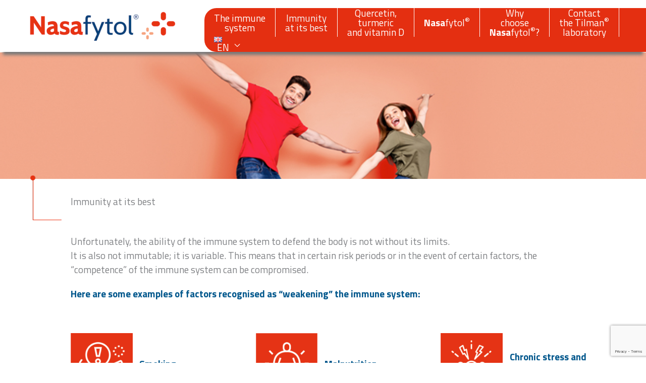

--- FILE ---
content_type: text/html; charset=utf-8
request_url: https://www.google.com/recaptcha/api2/anchor?ar=1&k=6LfNbEgiAAAAAPSbEPnqfvXZ9Of6ecLyjAFMZ3LN&co=aHR0cHM6Ly9uYXNhZnl0b2wuYmU6NDQz&hl=en&v=PoyoqOPhxBO7pBk68S4YbpHZ&size=invisible&anchor-ms=20000&execute-ms=30000&cb=u3imy0lkzzbp
body_size: 48639
content:
<!DOCTYPE HTML><html dir="ltr" lang="en"><head><meta http-equiv="Content-Type" content="text/html; charset=UTF-8">
<meta http-equiv="X-UA-Compatible" content="IE=edge">
<title>reCAPTCHA</title>
<style type="text/css">
/* cyrillic-ext */
@font-face {
  font-family: 'Roboto';
  font-style: normal;
  font-weight: 400;
  font-stretch: 100%;
  src: url(//fonts.gstatic.com/s/roboto/v48/KFO7CnqEu92Fr1ME7kSn66aGLdTylUAMa3GUBHMdazTgWw.woff2) format('woff2');
  unicode-range: U+0460-052F, U+1C80-1C8A, U+20B4, U+2DE0-2DFF, U+A640-A69F, U+FE2E-FE2F;
}
/* cyrillic */
@font-face {
  font-family: 'Roboto';
  font-style: normal;
  font-weight: 400;
  font-stretch: 100%;
  src: url(//fonts.gstatic.com/s/roboto/v48/KFO7CnqEu92Fr1ME7kSn66aGLdTylUAMa3iUBHMdazTgWw.woff2) format('woff2');
  unicode-range: U+0301, U+0400-045F, U+0490-0491, U+04B0-04B1, U+2116;
}
/* greek-ext */
@font-face {
  font-family: 'Roboto';
  font-style: normal;
  font-weight: 400;
  font-stretch: 100%;
  src: url(//fonts.gstatic.com/s/roboto/v48/KFO7CnqEu92Fr1ME7kSn66aGLdTylUAMa3CUBHMdazTgWw.woff2) format('woff2');
  unicode-range: U+1F00-1FFF;
}
/* greek */
@font-face {
  font-family: 'Roboto';
  font-style: normal;
  font-weight: 400;
  font-stretch: 100%;
  src: url(//fonts.gstatic.com/s/roboto/v48/KFO7CnqEu92Fr1ME7kSn66aGLdTylUAMa3-UBHMdazTgWw.woff2) format('woff2');
  unicode-range: U+0370-0377, U+037A-037F, U+0384-038A, U+038C, U+038E-03A1, U+03A3-03FF;
}
/* math */
@font-face {
  font-family: 'Roboto';
  font-style: normal;
  font-weight: 400;
  font-stretch: 100%;
  src: url(//fonts.gstatic.com/s/roboto/v48/KFO7CnqEu92Fr1ME7kSn66aGLdTylUAMawCUBHMdazTgWw.woff2) format('woff2');
  unicode-range: U+0302-0303, U+0305, U+0307-0308, U+0310, U+0312, U+0315, U+031A, U+0326-0327, U+032C, U+032F-0330, U+0332-0333, U+0338, U+033A, U+0346, U+034D, U+0391-03A1, U+03A3-03A9, U+03B1-03C9, U+03D1, U+03D5-03D6, U+03F0-03F1, U+03F4-03F5, U+2016-2017, U+2034-2038, U+203C, U+2040, U+2043, U+2047, U+2050, U+2057, U+205F, U+2070-2071, U+2074-208E, U+2090-209C, U+20D0-20DC, U+20E1, U+20E5-20EF, U+2100-2112, U+2114-2115, U+2117-2121, U+2123-214F, U+2190, U+2192, U+2194-21AE, U+21B0-21E5, U+21F1-21F2, U+21F4-2211, U+2213-2214, U+2216-22FF, U+2308-230B, U+2310, U+2319, U+231C-2321, U+2336-237A, U+237C, U+2395, U+239B-23B7, U+23D0, U+23DC-23E1, U+2474-2475, U+25AF, U+25B3, U+25B7, U+25BD, U+25C1, U+25CA, U+25CC, U+25FB, U+266D-266F, U+27C0-27FF, U+2900-2AFF, U+2B0E-2B11, U+2B30-2B4C, U+2BFE, U+3030, U+FF5B, U+FF5D, U+1D400-1D7FF, U+1EE00-1EEFF;
}
/* symbols */
@font-face {
  font-family: 'Roboto';
  font-style: normal;
  font-weight: 400;
  font-stretch: 100%;
  src: url(//fonts.gstatic.com/s/roboto/v48/KFO7CnqEu92Fr1ME7kSn66aGLdTylUAMaxKUBHMdazTgWw.woff2) format('woff2');
  unicode-range: U+0001-000C, U+000E-001F, U+007F-009F, U+20DD-20E0, U+20E2-20E4, U+2150-218F, U+2190, U+2192, U+2194-2199, U+21AF, U+21E6-21F0, U+21F3, U+2218-2219, U+2299, U+22C4-22C6, U+2300-243F, U+2440-244A, U+2460-24FF, U+25A0-27BF, U+2800-28FF, U+2921-2922, U+2981, U+29BF, U+29EB, U+2B00-2BFF, U+4DC0-4DFF, U+FFF9-FFFB, U+10140-1018E, U+10190-1019C, U+101A0, U+101D0-101FD, U+102E0-102FB, U+10E60-10E7E, U+1D2C0-1D2D3, U+1D2E0-1D37F, U+1F000-1F0FF, U+1F100-1F1AD, U+1F1E6-1F1FF, U+1F30D-1F30F, U+1F315, U+1F31C, U+1F31E, U+1F320-1F32C, U+1F336, U+1F378, U+1F37D, U+1F382, U+1F393-1F39F, U+1F3A7-1F3A8, U+1F3AC-1F3AF, U+1F3C2, U+1F3C4-1F3C6, U+1F3CA-1F3CE, U+1F3D4-1F3E0, U+1F3ED, U+1F3F1-1F3F3, U+1F3F5-1F3F7, U+1F408, U+1F415, U+1F41F, U+1F426, U+1F43F, U+1F441-1F442, U+1F444, U+1F446-1F449, U+1F44C-1F44E, U+1F453, U+1F46A, U+1F47D, U+1F4A3, U+1F4B0, U+1F4B3, U+1F4B9, U+1F4BB, U+1F4BF, U+1F4C8-1F4CB, U+1F4D6, U+1F4DA, U+1F4DF, U+1F4E3-1F4E6, U+1F4EA-1F4ED, U+1F4F7, U+1F4F9-1F4FB, U+1F4FD-1F4FE, U+1F503, U+1F507-1F50B, U+1F50D, U+1F512-1F513, U+1F53E-1F54A, U+1F54F-1F5FA, U+1F610, U+1F650-1F67F, U+1F687, U+1F68D, U+1F691, U+1F694, U+1F698, U+1F6AD, U+1F6B2, U+1F6B9-1F6BA, U+1F6BC, U+1F6C6-1F6CF, U+1F6D3-1F6D7, U+1F6E0-1F6EA, U+1F6F0-1F6F3, U+1F6F7-1F6FC, U+1F700-1F7FF, U+1F800-1F80B, U+1F810-1F847, U+1F850-1F859, U+1F860-1F887, U+1F890-1F8AD, U+1F8B0-1F8BB, U+1F8C0-1F8C1, U+1F900-1F90B, U+1F93B, U+1F946, U+1F984, U+1F996, U+1F9E9, U+1FA00-1FA6F, U+1FA70-1FA7C, U+1FA80-1FA89, U+1FA8F-1FAC6, U+1FACE-1FADC, U+1FADF-1FAE9, U+1FAF0-1FAF8, U+1FB00-1FBFF;
}
/* vietnamese */
@font-face {
  font-family: 'Roboto';
  font-style: normal;
  font-weight: 400;
  font-stretch: 100%;
  src: url(//fonts.gstatic.com/s/roboto/v48/KFO7CnqEu92Fr1ME7kSn66aGLdTylUAMa3OUBHMdazTgWw.woff2) format('woff2');
  unicode-range: U+0102-0103, U+0110-0111, U+0128-0129, U+0168-0169, U+01A0-01A1, U+01AF-01B0, U+0300-0301, U+0303-0304, U+0308-0309, U+0323, U+0329, U+1EA0-1EF9, U+20AB;
}
/* latin-ext */
@font-face {
  font-family: 'Roboto';
  font-style: normal;
  font-weight: 400;
  font-stretch: 100%;
  src: url(//fonts.gstatic.com/s/roboto/v48/KFO7CnqEu92Fr1ME7kSn66aGLdTylUAMa3KUBHMdazTgWw.woff2) format('woff2');
  unicode-range: U+0100-02BA, U+02BD-02C5, U+02C7-02CC, U+02CE-02D7, U+02DD-02FF, U+0304, U+0308, U+0329, U+1D00-1DBF, U+1E00-1E9F, U+1EF2-1EFF, U+2020, U+20A0-20AB, U+20AD-20C0, U+2113, U+2C60-2C7F, U+A720-A7FF;
}
/* latin */
@font-face {
  font-family: 'Roboto';
  font-style: normal;
  font-weight: 400;
  font-stretch: 100%;
  src: url(//fonts.gstatic.com/s/roboto/v48/KFO7CnqEu92Fr1ME7kSn66aGLdTylUAMa3yUBHMdazQ.woff2) format('woff2');
  unicode-range: U+0000-00FF, U+0131, U+0152-0153, U+02BB-02BC, U+02C6, U+02DA, U+02DC, U+0304, U+0308, U+0329, U+2000-206F, U+20AC, U+2122, U+2191, U+2193, U+2212, U+2215, U+FEFF, U+FFFD;
}
/* cyrillic-ext */
@font-face {
  font-family: 'Roboto';
  font-style: normal;
  font-weight: 500;
  font-stretch: 100%;
  src: url(//fonts.gstatic.com/s/roboto/v48/KFO7CnqEu92Fr1ME7kSn66aGLdTylUAMa3GUBHMdazTgWw.woff2) format('woff2');
  unicode-range: U+0460-052F, U+1C80-1C8A, U+20B4, U+2DE0-2DFF, U+A640-A69F, U+FE2E-FE2F;
}
/* cyrillic */
@font-face {
  font-family: 'Roboto';
  font-style: normal;
  font-weight: 500;
  font-stretch: 100%;
  src: url(//fonts.gstatic.com/s/roboto/v48/KFO7CnqEu92Fr1ME7kSn66aGLdTylUAMa3iUBHMdazTgWw.woff2) format('woff2');
  unicode-range: U+0301, U+0400-045F, U+0490-0491, U+04B0-04B1, U+2116;
}
/* greek-ext */
@font-face {
  font-family: 'Roboto';
  font-style: normal;
  font-weight: 500;
  font-stretch: 100%;
  src: url(//fonts.gstatic.com/s/roboto/v48/KFO7CnqEu92Fr1ME7kSn66aGLdTylUAMa3CUBHMdazTgWw.woff2) format('woff2');
  unicode-range: U+1F00-1FFF;
}
/* greek */
@font-face {
  font-family: 'Roboto';
  font-style: normal;
  font-weight: 500;
  font-stretch: 100%;
  src: url(//fonts.gstatic.com/s/roboto/v48/KFO7CnqEu92Fr1ME7kSn66aGLdTylUAMa3-UBHMdazTgWw.woff2) format('woff2');
  unicode-range: U+0370-0377, U+037A-037F, U+0384-038A, U+038C, U+038E-03A1, U+03A3-03FF;
}
/* math */
@font-face {
  font-family: 'Roboto';
  font-style: normal;
  font-weight: 500;
  font-stretch: 100%;
  src: url(//fonts.gstatic.com/s/roboto/v48/KFO7CnqEu92Fr1ME7kSn66aGLdTylUAMawCUBHMdazTgWw.woff2) format('woff2');
  unicode-range: U+0302-0303, U+0305, U+0307-0308, U+0310, U+0312, U+0315, U+031A, U+0326-0327, U+032C, U+032F-0330, U+0332-0333, U+0338, U+033A, U+0346, U+034D, U+0391-03A1, U+03A3-03A9, U+03B1-03C9, U+03D1, U+03D5-03D6, U+03F0-03F1, U+03F4-03F5, U+2016-2017, U+2034-2038, U+203C, U+2040, U+2043, U+2047, U+2050, U+2057, U+205F, U+2070-2071, U+2074-208E, U+2090-209C, U+20D0-20DC, U+20E1, U+20E5-20EF, U+2100-2112, U+2114-2115, U+2117-2121, U+2123-214F, U+2190, U+2192, U+2194-21AE, U+21B0-21E5, U+21F1-21F2, U+21F4-2211, U+2213-2214, U+2216-22FF, U+2308-230B, U+2310, U+2319, U+231C-2321, U+2336-237A, U+237C, U+2395, U+239B-23B7, U+23D0, U+23DC-23E1, U+2474-2475, U+25AF, U+25B3, U+25B7, U+25BD, U+25C1, U+25CA, U+25CC, U+25FB, U+266D-266F, U+27C0-27FF, U+2900-2AFF, U+2B0E-2B11, U+2B30-2B4C, U+2BFE, U+3030, U+FF5B, U+FF5D, U+1D400-1D7FF, U+1EE00-1EEFF;
}
/* symbols */
@font-face {
  font-family: 'Roboto';
  font-style: normal;
  font-weight: 500;
  font-stretch: 100%;
  src: url(//fonts.gstatic.com/s/roboto/v48/KFO7CnqEu92Fr1ME7kSn66aGLdTylUAMaxKUBHMdazTgWw.woff2) format('woff2');
  unicode-range: U+0001-000C, U+000E-001F, U+007F-009F, U+20DD-20E0, U+20E2-20E4, U+2150-218F, U+2190, U+2192, U+2194-2199, U+21AF, U+21E6-21F0, U+21F3, U+2218-2219, U+2299, U+22C4-22C6, U+2300-243F, U+2440-244A, U+2460-24FF, U+25A0-27BF, U+2800-28FF, U+2921-2922, U+2981, U+29BF, U+29EB, U+2B00-2BFF, U+4DC0-4DFF, U+FFF9-FFFB, U+10140-1018E, U+10190-1019C, U+101A0, U+101D0-101FD, U+102E0-102FB, U+10E60-10E7E, U+1D2C0-1D2D3, U+1D2E0-1D37F, U+1F000-1F0FF, U+1F100-1F1AD, U+1F1E6-1F1FF, U+1F30D-1F30F, U+1F315, U+1F31C, U+1F31E, U+1F320-1F32C, U+1F336, U+1F378, U+1F37D, U+1F382, U+1F393-1F39F, U+1F3A7-1F3A8, U+1F3AC-1F3AF, U+1F3C2, U+1F3C4-1F3C6, U+1F3CA-1F3CE, U+1F3D4-1F3E0, U+1F3ED, U+1F3F1-1F3F3, U+1F3F5-1F3F7, U+1F408, U+1F415, U+1F41F, U+1F426, U+1F43F, U+1F441-1F442, U+1F444, U+1F446-1F449, U+1F44C-1F44E, U+1F453, U+1F46A, U+1F47D, U+1F4A3, U+1F4B0, U+1F4B3, U+1F4B9, U+1F4BB, U+1F4BF, U+1F4C8-1F4CB, U+1F4D6, U+1F4DA, U+1F4DF, U+1F4E3-1F4E6, U+1F4EA-1F4ED, U+1F4F7, U+1F4F9-1F4FB, U+1F4FD-1F4FE, U+1F503, U+1F507-1F50B, U+1F50D, U+1F512-1F513, U+1F53E-1F54A, U+1F54F-1F5FA, U+1F610, U+1F650-1F67F, U+1F687, U+1F68D, U+1F691, U+1F694, U+1F698, U+1F6AD, U+1F6B2, U+1F6B9-1F6BA, U+1F6BC, U+1F6C6-1F6CF, U+1F6D3-1F6D7, U+1F6E0-1F6EA, U+1F6F0-1F6F3, U+1F6F7-1F6FC, U+1F700-1F7FF, U+1F800-1F80B, U+1F810-1F847, U+1F850-1F859, U+1F860-1F887, U+1F890-1F8AD, U+1F8B0-1F8BB, U+1F8C0-1F8C1, U+1F900-1F90B, U+1F93B, U+1F946, U+1F984, U+1F996, U+1F9E9, U+1FA00-1FA6F, U+1FA70-1FA7C, U+1FA80-1FA89, U+1FA8F-1FAC6, U+1FACE-1FADC, U+1FADF-1FAE9, U+1FAF0-1FAF8, U+1FB00-1FBFF;
}
/* vietnamese */
@font-face {
  font-family: 'Roboto';
  font-style: normal;
  font-weight: 500;
  font-stretch: 100%;
  src: url(//fonts.gstatic.com/s/roboto/v48/KFO7CnqEu92Fr1ME7kSn66aGLdTylUAMa3OUBHMdazTgWw.woff2) format('woff2');
  unicode-range: U+0102-0103, U+0110-0111, U+0128-0129, U+0168-0169, U+01A0-01A1, U+01AF-01B0, U+0300-0301, U+0303-0304, U+0308-0309, U+0323, U+0329, U+1EA0-1EF9, U+20AB;
}
/* latin-ext */
@font-face {
  font-family: 'Roboto';
  font-style: normal;
  font-weight: 500;
  font-stretch: 100%;
  src: url(//fonts.gstatic.com/s/roboto/v48/KFO7CnqEu92Fr1ME7kSn66aGLdTylUAMa3KUBHMdazTgWw.woff2) format('woff2');
  unicode-range: U+0100-02BA, U+02BD-02C5, U+02C7-02CC, U+02CE-02D7, U+02DD-02FF, U+0304, U+0308, U+0329, U+1D00-1DBF, U+1E00-1E9F, U+1EF2-1EFF, U+2020, U+20A0-20AB, U+20AD-20C0, U+2113, U+2C60-2C7F, U+A720-A7FF;
}
/* latin */
@font-face {
  font-family: 'Roboto';
  font-style: normal;
  font-weight: 500;
  font-stretch: 100%;
  src: url(//fonts.gstatic.com/s/roboto/v48/KFO7CnqEu92Fr1ME7kSn66aGLdTylUAMa3yUBHMdazQ.woff2) format('woff2');
  unicode-range: U+0000-00FF, U+0131, U+0152-0153, U+02BB-02BC, U+02C6, U+02DA, U+02DC, U+0304, U+0308, U+0329, U+2000-206F, U+20AC, U+2122, U+2191, U+2193, U+2212, U+2215, U+FEFF, U+FFFD;
}
/* cyrillic-ext */
@font-face {
  font-family: 'Roboto';
  font-style: normal;
  font-weight: 900;
  font-stretch: 100%;
  src: url(//fonts.gstatic.com/s/roboto/v48/KFO7CnqEu92Fr1ME7kSn66aGLdTylUAMa3GUBHMdazTgWw.woff2) format('woff2');
  unicode-range: U+0460-052F, U+1C80-1C8A, U+20B4, U+2DE0-2DFF, U+A640-A69F, U+FE2E-FE2F;
}
/* cyrillic */
@font-face {
  font-family: 'Roboto';
  font-style: normal;
  font-weight: 900;
  font-stretch: 100%;
  src: url(//fonts.gstatic.com/s/roboto/v48/KFO7CnqEu92Fr1ME7kSn66aGLdTylUAMa3iUBHMdazTgWw.woff2) format('woff2');
  unicode-range: U+0301, U+0400-045F, U+0490-0491, U+04B0-04B1, U+2116;
}
/* greek-ext */
@font-face {
  font-family: 'Roboto';
  font-style: normal;
  font-weight: 900;
  font-stretch: 100%;
  src: url(//fonts.gstatic.com/s/roboto/v48/KFO7CnqEu92Fr1ME7kSn66aGLdTylUAMa3CUBHMdazTgWw.woff2) format('woff2');
  unicode-range: U+1F00-1FFF;
}
/* greek */
@font-face {
  font-family: 'Roboto';
  font-style: normal;
  font-weight: 900;
  font-stretch: 100%;
  src: url(//fonts.gstatic.com/s/roboto/v48/KFO7CnqEu92Fr1ME7kSn66aGLdTylUAMa3-UBHMdazTgWw.woff2) format('woff2');
  unicode-range: U+0370-0377, U+037A-037F, U+0384-038A, U+038C, U+038E-03A1, U+03A3-03FF;
}
/* math */
@font-face {
  font-family: 'Roboto';
  font-style: normal;
  font-weight: 900;
  font-stretch: 100%;
  src: url(//fonts.gstatic.com/s/roboto/v48/KFO7CnqEu92Fr1ME7kSn66aGLdTylUAMawCUBHMdazTgWw.woff2) format('woff2');
  unicode-range: U+0302-0303, U+0305, U+0307-0308, U+0310, U+0312, U+0315, U+031A, U+0326-0327, U+032C, U+032F-0330, U+0332-0333, U+0338, U+033A, U+0346, U+034D, U+0391-03A1, U+03A3-03A9, U+03B1-03C9, U+03D1, U+03D5-03D6, U+03F0-03F1, U+03F4-03F5, U+2016-2017, U+2034-2038, U+203C, U+2040, U+2043, U+2047, U+2050, U+2057, U+205F, U+2070-2071, U+2074-208E, U+2090-209C, U+20D0-20DC, U+20E1, U+20E5-20EF, U+2100-2112, U+2114-2115, U+2117-2121, U+2123-214F, U+2190, U+2192, U+2194-21AE, U+21B0-21E5, U+21F1-21F2, U+21F4-2211, U+2213-2214, U+2216-22FF, U+2308-230B, U+2310, U+2319, U+231C-2321, U+2336-237A, U+237C, U+2395, U+239B-23B7, U+23D0, U+23DC-23E1, U+2474-2475, U+25AF, U+25B3, U+25B7, U+25BD, U+25C1, U+25CA, U+25CC, U+25FB, U+266D-266F, U+27C0-27FF, U+2900-2AFF, U+2B0E-2B11, U+2B30-2B4C, U+2BFE, U+3030, U+FF5B, U+FF5D, U+1D400-1D7FF, U+1EE00-1EEFF;
}
/* symbols */
@font-face {
  font-family: 'Roboto';
  font-style: normal;
  font-weight: 900;
  font-stretch: 100%;
  src: url(//fonts.gstatic.com/s/roboto/v48/KFO7CnqEu92Fr1ME7kSn66aGLdTylUAMaxKUBHMdazTgWw.woff2) format('woff2');
  unicode-range: U+0001-000C, U+000E-001F, U+007F-009F, U+20DD-20E0, U+20E2-20E4, U+2150-218F, U+2190, U+2192, U+2194-2199, U+21AF, U+21E6-21F0, U+21F3, U+2218-2219, U+2299, U+22C4-22C6, U+2300-243F, U+2440-244A, U+2460-24FF, U+25A0-27BF, U+2800-28FF, U+2921-2922, U+2981, U+29BF, U+29EB, U+2B00-2BFF, U+4DC0-4DFF, U+FFF9-FFFB, U+10140-1018E, U+10190-1019C, U+101A0, U+101D0-101FD, U+102E0-102FB, U+10E60-10E7E, U+1D2C0-1D2D3, U+1D2E0-1D37F, U+1F000-1F0FF, U+1F100-1F1AD, U+1F1E6-1F1FF, U+1F30D-1F30F, U+1F315, U+1F31C, U+1F31E, U+1F320-1F32C, U+1F336, U+1F378, U+1F37D, U+1F382, U+1F393-1F39F, U+1F3A7-1F3A8, U+1F3AC-1F3AF, U+1F3C2, U+1F3C4-1F3C6, U+1F3CA-1F3CE, U+1F3D4-1F3E0, U+1F3ED, U+1F3F1-1F3F3, U+1F3F5-1F3F7, U+1F408, U+1F415, U+1F41F, U+1F426, U+1F43F, U+1F441-1F442, U+1F444, U+1F446-1F449, U+1F44C-1F44E, U+1F453, U+1F46A, U+1F47D, U+1F4A3, U+1F4B0, U+1F4B3, U+1F4B9, U+1F4BB, U+1F4BF, U+1F4C8-1F4CB, U+1F4D6, U+1F4DA, U+1F4DF, U+1F4E3-1F4E6, U+1F4EA-1F4ED, U+1F4F7, U+1F4F9-1F4FB, U+1F4FD-1F4FE, U+1F503, U+1F507-1F50B, U+1F50D, U+1F512-1F513, U+1F53E-1F54A, U+1F54F-1F5FA, U+1F610, U+1F650-1F67F, U+1F687, U+1F68D, U+1F691, U+1F694, U+1F698, U+1F6AD, U+1F6B2, U+1F6B9-1F6BA, U+1F6BC, U+1F6C6-1F6CF, U+1F6D3-1F6D7, U+1F6E0-1F6EA, U+1F6F0-1F6F3, U+1F6F7-1F6FC, U+1F700-1F7FF, U+1F800-1F80B, U+1F810-1F847, U+1F850-1F859, U+1F860-1F887, U+1F890-1F8AD, U+1F8B0-1F8BB, U+1F8C0-1F8C1, U+1F900-1F90B, U+1F93B, U+1F946, U+1F984, U+1F996, U+1F9E9, U+1FA00-1FA6F, U+1FA70-1FA7C, U+1FA80-1FA89, U+1FA8F-1FAC6, U+1FACE-1FADC, U+1FADF-1FAE9, U+1FAF0-1FAF8, U+1FB00-1FBFF;
}
/* vietnamese */
@font-face {
  font-family: 'Roboto';
  font-style: normal;
  font-weight: 900;
  font-stretch: 100%;
  src: url(//fonts.gstatic.com/s/roboto/v48/KFO7CnqEu92Fr1ME7kSn66aGLdTylUAMa3OUBHMdazTgWw.woff2) format('woff2');
  unicode-range: U+0102-0103, U+0110-0111, U+0128-0129, U+0168-0169, U+01A0-01A1, U+01AF-01B0, U+0300-0301, U+0303-0304, U+0308-0309, U+0323, U+0329, U+1EA0-1EF9, U+20AB;
}
/* latin-ext */
@font-face {
  font-family: 'Roboto';
  font-style: normal;
  font-weight: 900;
  font-stretch: 100%;
  src: url(//fonts.gstatic.com/s/roboto/v48/KFO7CnqEu92Fr1ME7kSn66aGLdTylUAMa3KUBHMdazTgWw.woff2) format('woff2');
  unicode-range: U+0100-02BA, U+02BD-02C5, U+02C7-02CC, U+02CE-02D7, U+02DD-02FF, U+0304, U+0308, U+0329, U+1D00-1DBF, U+1E00-1E9F, U+1EF2-1EFF, U+2020, U+20A0-20AB, U+20AD-20C0, U+2113, U+2C60-2C7F, U+A720-A7FF;
}
/* latin */
@font-face {
  font-family: 'Roboto';
  font-style: normal;
  font-weight: 900;
  font-stretch: 100%;
  src: url(//fonts.gstatic.com/s/roboto/v48/KFO7CnqEu92Fr1ME7kSn66aGLdTylUAMa3yUBHMdazQ.woff2) format('woff2');
  unicode-range: U+0000-00FF, U+0131, U+0152-0153, U+02BB-02BC, U+02C6, U+02DA, U+02DC, U+0304, U+0308, U+0329, U+2000-206F, U+20AC, U+2122, U+2191, U+2193, U+2212, U+2215, U+FEFF, U+FFFD;
}

</style>
<link rel="stylesheet" type="text/css" href="https://www.gstatic.com/recaptcha/releases/PoyoqOPhxBO7pBk68S4YbpHZ/styles__ltr.css">
<script nonce="q1u-qMMU-PApL0Xad0Eriw" type="text/javascript">window['__recaptcha_api'] = 'https://www.google.com/recaptcha/api2/';</script>
<script type="text/javascript" src="https://www.gstatic.com/recaptcha/releases/PoyoqOPhxBO7pBk68S4YbpHZ/recaptcha__en.js" nonce="q1u-qMMU-PApL0Xad0Eriw">
      
    </script></head>
<body><div id="rc-anchor-alert" class="rc-anchor-alert"></div>
<input type="hidden" id="recaptcha-token" value="[base64]">
<script type="text/javascript" nonce="q1u-qMMU-PApL0Xad0Eriw">
      recaptcha.anchor.Main.init("[\x22ainput\x22,[\x22bgdata\x22,\x22\x22,\[base64]/[base64]/[base64]/bmV3IHJbeF0oY1swXSk6RT09Mj9uZXcgclt4XShjWzBdLGNbMV0pOkU9PTM/bmV3IHJbeF0oY1swXSxjWzFdLGNbMl0pOkU9PTQ/[base64]/[base64]/[base64]/[base64]/[base64]/[base64]/[base64]/[base64]\x22,\[base64]\\u003d\x22,\x22JsOaw5bDlDvCiEcTw5k3wqBqaMOtwrLClsOESythASzDnTh3wp3DosKow4BAd3fDsE48w5JTVcO/wpTCq0UAw6tWW8OSwpwIwqA0WQZfwpYdEhkfAw7CisO1w5AJw4XCjlRpLMK6acK+wpNVDiXCkyYMw7UBBcOnwpRXBE/DsMOPwoEuanArwrvCvmwpB009wqBqXcKdS8OcOWxFSMOGJzzDjE/CiyckJiRFW8OEw5bCtUdnw6Y4CmsAwr13WkHCvAXCvMO0dFFVQsOQDcOOwoMiwqbCs8KEZGBsw7jCnFxDwqkdKMOWXAwwYCI6UcKTw6/DhcO3wqbClMO6w4dWwqBCRD7DusKDZXDCkS5PwoFlbcKNwojCgcKbw5LDqsOIw5AiwrYrw6nDiMKgA8K8wpbDjmh6RFbCqsOew4RVw60mwpo4wrHCqDEYagRNCFJTSsOAH8OYW8KDwoXCr8KHS8Ocw4hMwrNpw604CC/Cqhw+exvCgB7Cs8KTw7bCvklXUsO1w6fCi8Kcf8O5w7XCqkBMw6DCi18tw5xpG8K3FUrCoUFWTMOBIMKJCsKUw6MvwoswYMO8w6/Cl8O6VlbDtsKTw4bClsKGw4NHwqMEfU0bwp/DtngJOcKBRcKfecOZw7kHYijCiUZLJXlTwoLCscKuw7xLZMKPIh5GPA4yW8OFXDEiJsO4dcO2CncTQcKrw5LCn8OewpjCl8KyQQjDoMKtwprChz4nw45HwojDtRvDlHTDtsO4w5XCqHsBQ2Jxwr9KLirDimnCkmNwOVxUOsKqfMKFwrPCom0eIQ/ClcKmw5bDmibDg8Kjw5zCgyREw5ZJQMOiFA9hbMOYfsObw4vCvQHCtGg5J1jCicKOFF5ZSVVTw7XDmMOBN8O0w5AIw74xBn1BfsKYSMKfw6zDoMKJOcKxwq8awpDDuTbDq8OXw4bDrFAqw6kFw6zDlcKiNWIBM8OcLsKeYcOBwp9Lw5sxJyrDnmkuacK7wp8/wpXDqTXCqQDDjQTCssOdwpnCjsOwVgEpf8Orw4TDsMOnw7TCtcO0IETCuknDkcO6UsKdw5FPwq/Cg8OPwrxOw7BdXyMXw7nCqcOQE8OGw79GwpLDmV3CswvCtsOAw5XDvcOQccK2wqI6wo/CtcOgwoBXwqXDuCbDhQbDsmIvwpDCnmTCjRJyWMKeesOlw5BZw5PDhsOgfsKGFlFKXsO/w6rDjcObw47DucK8w5DCm8OiNsKsVTHCsGTDlcO9wr7Ck8Olw5rCsMKzE8Oww6A5TmllEUDDpsOeN8OQwrxVw4Iaw6vDocKqw7cawq7Dl8KFWMO9w45xw6QaFcOgXTzCtW/ClXJJw7TCrsKbEjvChXI9LmLCl8K+csObwrRgw7PDrMORNDReAcO9JkVfYsO8W0PDhjxjw7rCh3diwqLClAvCvxgLwqQPwqDCo8KhwqbCvDYNSsOmXsKTRg1/VhDDqCjCpsKVwobDtBdjw7rDnMKyPcKqH8OkXcKxwpPCh0zDuMOKw5tfwps2wovCiH3Crz4AI8OYw4/CicKgwrM5T8OLwoTDqsOPGRvDkyvDgzjCgF8qTmXDrsOpwqplBE7Dj2lFNg8Gw5NDw7vChT1ZSMK6w4FUdMKYVmYTw4EJQsKsw4k8wpxtOEFub8Ocwr1PPkPCpcKKPMKiw5EVG8OPwq4mS0DDk3bCgB/DlSTDu19uwrAgH8KKwq8Mw7QdXVvCvcO+IcKpw47DknTDuQNSw5/DiEPDp0zCuMOLw4TChww8RSLDqcOHwrVVwpR/V8KPORXCmsKrwrTDgjYgJXHDvcOIw75pIgzCoMOvwolOw7nCusOmSUxNc8KVw6tdwpnDocOUf8KCw5HCrcKXw74efkFxw5jCjh7CssKuwprDsMKOHsOowofCiC9qw5zCpVMfwpnCvC8ZwpVTwqjDhlMdwp0bw4XCpcOtdQ/DmVHDhw7ClQcyw4TDv2HDmzfDmG3CksK1w6XCjXssfsOCw4/[base64]/[base64]/woltwpcNKMOaV8K3wprDkT1oC8O2b0nCk8KIwq/CtsO7wqjDn8Ofw67DmSvDm8KcHMKewoBLw4PCrE3DmHPDtHg4w7VzXsOTHHzDqsK/[base64]/DqhBMRFwRw5xlw5bDm8OZB8K7w7vCgMKYM8OQNsOiwrwiw77CrlxywrhzwoxnKMOzw4bCv8OPQ1PDvsKTwptSYcOiw6PCu8OCVMOjwrk4WBjDgBo/w63CsGDDk8OvO8OHEzN4w6DCjHk9wqpBEcKFGHbDg8KIw5YIwovCqMK6VMOEw7ACFMK6J8Oxw5wew4Ndw5fDtcOvwrt/w7nCp8Kbw7PDiMKBHcOnwrQMSVlTQsK7blvCunjCtRzDrcK/XX4Pwqs5w5Mjw67CswZqw4fCmsO/woUNFsOfwrHDglwFwpRjYG/CpUohwoFsOB14WQrCpQdnI2Jlwo1Kwq9jwqfCjMOhw5nDoWfChBlxw7DDvXQMRT/ClsOWdh4Yw7lmcTrCssO/wrvDpWTDlMOewq5Xw5LDkcOOL8Knw6Z7w43DlsOGYMOoC8KNw6vCmR/CqMOoTMKnw55yw50ffMOCw6tewqIDw67CggXDnjHCrjZgScO8VMKIFsOJw6sDWUMwC8KObgLCuShMLsKBwp09MTIRw6rDplTDtcKOZMOXwobDrX3Cg8OAw6vDiF4kw7HCt0rDlsOUw5t0EMKzN8Ofw6/CqH1bCcKAwr0GDsOCw55RwoN9BRZ3wq7CqcORwrArdsOdw7fCiCZhYcOiw40CJMKpwqN7GcO7w53CoHrCncOGYsOtK1PDmwYNw67ChG7DqCAGw6xmDC1gdhxyw59PakR3wrPDhSd4F8OgbcKBJABXPzzDqsKrwqdPw4LDrGEewrnChSBuG8K/[base64]/w5Mzw79SI8KmZBUaPMOuHgR7w693w6dxw7DDh8O7wpcANyd6wqhbKcOEwr3CtmZGdiVNw6Y3WW3CqsK+woVKwowjwr7DpcKsw5sswohZworDpMOdw6TCpHbCoMK9KSkxCwdswohuwrVoXMKQw7/DjEQbJxzDgcKrwpBowpoVRsK9w45GeyHCvQBMwoIvw43Cjy7DhAckw4LDpivDhzzCpsOYw60gKCI0w7tkEcKCJMKJw6HCqE3CuA3Dlw3CisO5wo3DkcKLW8OuBcOswrpTwpIaDkVwYMOgAcO7w4gVeV8/KGwmOcKyOUgndhDCiMOQwqEawo9ZKTnDg8OsQsO1MsKhw6rDk8KZMwBIw6LDqCtKw40cBsKoScOzworCjHLDrMObXcKpw7JcQQfCoMOfw6pNwpIRw4rCpsKIVsK/RXAPcsKIw4HCgcOXwqo3X8ORw6bCtcKpZV5fcsKGw6Abw6A4aMO/[base64]/ClkTCg8Oew7gaWi8ODcKaw5nChnpLw4fCmMKdSF/DpMOIHsKIwq8HwovDu28hTC8LE0PCjFlLDMOUwosaw6t3wrIywqTCqsOmw4F2TkgLHMKjwpFUf8KZWsOeDwDDox8Hw53CgnTDisKucXzDv8OjwrDDtlo8wrbCusKcTMOPwobDu0xaDy/CvsKXw4LCmsKtfAtQfzIdPcKrwpDCgcKDw6fDmXrDjy7DosK0wpvDon5FasKeR8KhQn9fCMO7wosawrIbVlHDkcOgRnh+c8Kkw7rCtQtnw7lHIVMYamrCnGzCkMKlw6LDtcOIRw/DkMKEw67DhcKQPiYdKUXCnsOjVHHCvysRwp1dw4xVB0vCpcOGw5AIREhJHcK3woJ+AMKpw6ZBO2k/JQbDnR0EQsOzwrdHwqPCr1/ChMOkwp1BbsO+Y15VKVcswonDicO9dcK6w4fDoxN1QzPCsW09woEww7bCimNwbRdjwpjCkyUZK387DcOOBsO5w48ww6vDmQXCoGlLw6jDnmgCw6PCvStAGMO8wrlgw67DgsOrw67CqsOIF8OQw4/DnVMBw51aw74/[base64]/T242wovDgyJPw4PCmSRbwrvCusKqNxVcYDQ5IV1GwpvDiMORw6VAwrLCjhXDisKIPsOEDW3Ds8OdScKYw4LDmy3DsMOEFcKUQ1jCvxnCtcOudyXDgX3CoMKfRcKCdHA/[base64]/[base64]/Cgzhbw7nDuWxSw7TDgGzCnnUbw4gZa8OZZMKwwoICcx/DiitEHcKDGDfCmcKtw7UewrJgw4l9wp/[base64]/eyvDmcOER8O3w7U4ecKFw5PDhMOgMsOxXMOdwrc0w6xlw7lewofDu1HCsG0UVcKtw5Z4w7JJNVdEwpsbwqvDpcKrw77DnEVXPMKDw4HCrzVDwo7DtcOoW8OMfHDCnS3Clg/[base64]/Cgw10worDpHDCsmbDt8KrwrnDrcKQGcOhdcKdDCnDlErCs8OPw4TDtcKaZB7DvMOZXsOnwr/[base64]/w7FAOB7DilLCssKbT8KVw5HDjEAew6PDljcRwpfDgFbDsztxdMOLwrctw7F9w7bCv8OSw7TCtW9bZgbDjsK4altqQ8KGw6UZMGrCvMOtwpXCgDpjw6MTWWcWw4Elw4LCicOTwqgqwpPDnMK0wro3w5MPw6h9cEfDpjk+GwN1wpE6AXstX8KPwp/CpxVrT10BwoDDvsKMKAd8PlsYwrrDhcOew6PCp8OBw7MPw7zDjsKawp5WZcK2w7rDqsKCworCuFB+w6TDhMKBYcK+JsK9w5/Dp8O9csOufhADXTLDgTsuw6AGw57DjU/[base64]/w5LCmTvDv2LDvxXDt8OSwrovwqQvw53DtEx1UQNNw6hqLxTClzRDay3ClErCtDUTWgUbMgzCoMKnfcKYb8O+w43CqmDCmcKZAcO3w7BFZ8ObcVLCvcKrFmZhEMO8DEnCu8O7XT3DlMKWw7DDkcOdPMKvNMOaW15/ATHDlsKvHRLCgMKCw7jCg8O3QgPCiSw9MMKnFmrCgsOxw4sOIcKOw69mFMObN8Kow5DDlMKmwq3CoMOVw4JKcMKqwoUQCwoLwrTCqsOpPjFlWgdrwq0jwqZ0WcKqV8K6w7dfDsKcwqERw4d4woTCmkYGw6dIw4UUNWg/[base64]/CmMKAw4DDu8KJd8OSw7XDkjTCmcOowoPDiFMlGMOvwrFqwqUdwqJuwrgTw6pEwqZqI3FaB8OKZcKNw7RARsKrwqbDkMKwwrXDpsKBMcKbCDnDm8K3cy4PL8O3cBDDvsK9RMO7AQAvGMO4WnAhwrDCuCF5fsO+w453w5vDgcK/wozCvsOtw53Dvw/[base64]/wqd3w59zwrjCvV3DuMKuc0HCssOzPk3DuijDnXN+w5DDhjFgwoIsw4rCuxx1w4UhccO2HMKiwrTCjyMOw7vDn8O2RMO0w4J1w4QJw5zClwM0YFvCvWbDrcOww5zCowbDj3c3dgl/E8KuwrRqwqjDjcKMwp/Dt3/[base64]/DtMO1w7I3w63DhRR7w6HCo8KjfMOdHn1na3M1w77DmxHDmn17bk3DtcOHVMONw4sOwp4EDcKcwqnCjAjDoyogw6wScsOSA8Kxw4PCj0ppwqdiJzvDnsKqw7zDvkLDt8OwwqlXw7EUElDCj3QXckHCsHjCtMKIWsOaLcKHwrzCtMO9wpkpKcODwpwMekDDucK4Fg/Cp3tiIU7DhMOww7rDrcOPwpd8wofCrMKpw6pZw4N9w4UHw53CkgpIwqEUwrwWw7w3esKzUMKtbcK5w7ElBMO7wrRRW8Kow6McwoYUwoMWw6LDgcOZbsOiw73CgRccwrltw64YQy57w6bDn8KUwqXDvx/Ci8KpM8KWw6EcJcOdwqZXd2fClMOpwpfCvzzCtMKtMcKOw77DnFrClsKRwohswp/[base64]/[base64]/DlEnDsMOzAhcFdi8DeCoPdMK2w5DCkn9/QMOEw6EgK8KhaHHCj8OIw5rCgcOTw693H38XFFEzATB3C8K9w4wHIj/Cp8OnFsOMw4gfU23DtCzDiFbCh8Kewp7ChWBhW3Acw5h8CSjDuC1Gwq16NMKNw6/DpWrCucOAw69vwp/[base64]/DkDdPd8O1dgXCi8KgABbDs8OSOMKRwr1Rwp/[base64]/Dp0bDs8OMAT7CsHcMUsKIw7zCqsOnR8Ouw7rDqVtJwpEzwqxtNHjCg8O/[base64]/DmcKUDGxLFMKqeMKuwpt+HirDr3TCjF49w6wJbF3DkcKRwrzDjCnDmcO2L8O5w7cdNhNtGCvCjDNwwrHDi8O+JQPCo8K9aVUlNcOawqLCt8O/w5PCm03Cn8OiEQzCtsKcw5pLwqrCgD3CtsO4AcOfwpAmCWc4wrHCuxkVXQ/DkxMwYR8Mw4Ucw6XDhsOFwrELFiQENzZ4wq3Dg1nCtzo0LMKIESrDhsKpNAvDuDzDpcK/[base64]/[base64]/DiGHCklXDv2sHYmcEQFluwoTCkMOrwr8Lw5PCrcK5Tm/Do8KTXRrCtFDDpgnDszgOw5I3w6LCqi1tw4XDsDNGP3TClCgQdkjDtx0CwrrCtsONCcO3wqPCncKAH8KtCsK0w6JCw61ow7LCiibCjz0+wpTCji9hwrHCrBbCncK1D8OxZl9WN8OccxEqwonCksOuw4NsGsK3flrDjzXDkB3CjsOPEglKQMOLw43ClFzCrcO/wq7DgTtNTXjCncO5w6rDicKswrHCjiprw5LDv8OKwqtIw5spw7kLBAwVw4XDlsKFBArCu8OadgDDiGLDrsOxOgpPwpwfw5Brwpd7w7LDnwNUw5omJMKsw6gewpLDhDdVQ8OPwqXCu8OOOMOhWiFYTHgyXy/CqcOhbMOrPMOqw6UjRMOEAsOpScKbE8KHwrTDoCbDnT1dWxrCi8KfVT7DqMOAw7XCu8OBewTDgcOfcgNGAwDCvU9fwobDrsKmc8O4B8O5w7/CuF3CiG5mw4/[base64]/Dl37DhE4ow6tcI8KxwpjDmTBZUcOuw5VzK8Otw496wrLCr8OdSh3Co8O9Xh7DqnE1w605ZsKjYsODI8Khw5U8w77CowZuwpgWw48/woUiwqRKAMKcOF5QwqpxwqdILTvCjMO2w4XCgyYrw59nSMOSw6zDocKjfDIsw7fCsGfCnSzDs8OzPx8VwrHCkEEEw4PClQYIY2bDmcKGwo8vwpfDkMOVwqR/wp1GPcOWw57Cj0/Cm8O5wqLDvcOcwpN+w6A6LgTDhT1HwoxNw5dvDBXCmi0RLsO2SkoDWzzDucKYwrXCvEzCp8OVw7gGCcKkO8KHwpMXw67DpsK1YsKTwrokw6cFwpJlQ2LDvAtewpQSw7cawrHDuMOIEsO6wrvDmAR+w6Y/H8KhWQrCkE5Rw60+e2diw6/Dt25SBMO6WMOJYsO0UsKxWWjCkCbDusOBNcKMLCbClVLDvsOqDsOVw4AOAcKBUsKPw7nCscO+wo8KVcOlwo/DmAnCssOOwqbDkcOZGksGMgDDjG3DrzRRBsKLBwvDnMKuw7dNFQYBwoLCvcKvY2vCpX1cwrTCnjluT8KYW8Osw49Mwod3T1IUworCkCTChMKENW0JfTtaIHrCisO4dzzCnxHCuEt4asO6w43Co8KCVx5CwpIBwqDCtxhvYHjCnDw3wqF1wplJd1E/GcOswo/[base64]/w6PDm3Rnw7p1SMKwZRZHwp3DrMKqU8OEw70kBSw+PcKjG1DDlRJdwrXDt8O/NyvCrxvCuMOdG8K1VMO5R8OMwoLCpws0w7g7wrnDoy3CrMO5DMK1w4/DpcOmwoYtwphdw4Y7ABzClMKPEcK5OcOMWkHDo1jDn8KRw47DqGofwo0Aw7DDp8OkwphZwojCo8KkccK4WcK9EcKcSSPDsVZRwrDDn11KSXfCs8OucEVdOcO5F8Ksw7JKGXbDkMKMPsORdRHDrXTCisOXw7LCinsuw70Tw4Juw4vDinDCssOAN009w6gWw7/DpcKEwpbDksOgwoovw7PDhMKLw4zClMKzwoTDpgDCum1OJWgiwqXDgMKaw54cQFw/[base64]/Coi/[base64]/CrTPDsnTDoMOGw7hxKm5FHcOHwqYzIsKywpjDmsOgQB7Dv8KEdcOQw7nCvcKUFMKZOxQgWTLCt8OLUsKtWENXw4vCqiYGNcOYMAhUwrPDocOPD1HCusKzw7JJCMKOKMOHw4xUw5ZDb8ODw6E3MQJgSSZySHHCgcKsKsKsHkXDqMKCAcKESl4Awp/Cu8O0WMKBWBHDscKbw60KPMKhw55fw4wgTRhwNMO8LGfCrSTClsOfBcO9Bh/[base64]/Cl1dLw4Z2Dy3CunjDrsKIwp8HJ0rCjTXDucK0QRfDvns4A3kjw40sEsKdw6/CisK2ZcOAMTZefyoUwrRtw6bCkcOLJ2RqccOyw4cWw6pUBFdWDn/DnsOOQRFKZCPDscOpw5nDn3DCp8OjWABuLzTDmcO2AxnCpsOXw67DkDfDiTEyVMOyw48xw6bDhCEAwo7DjVM/cMOAw4ZPw6hGw60hFMKcacKzOcOvf8Kyw74FwqE2w6IAQMOYPcOnCsKRw4vClMKgwoTDhx9Nw4DDlUkvIsOhfcKAecKqecO2Fx5gQMKfw7bDjcK7wrHCvsKZfGxtcsKSf3ZQwrjDoMO1wqPCm8K7NsORDwp6YSASWWRxVsOGa8K3wonCm8KGwrlVw63Ct8O/w75wY8OKdMOLW8O7w60Ow4LCocOlwrrDi8OCwrEEO0nCr1nCm8OYUUTCusK6w7XDtRPDiXHCt8Kmwql4IcOwcsO+w6/CgC7Dpwlmwo/DgsKaZcOow5bDnMOgw7l0NMOWw43Ds8O2K8O1woByVMOTaTvCkMO5w73CpSFBw5nDvsOcO17DoWfDlcKhw6lSw50eEMKHw7VCWsOoJCXCpMO9RyXCklbCmCZVUMKZY0nDlw/CoRvCpCDCgXDClzxSE8KMU8KcwrXDh8KzwrPDjSrDgQvCgFXCm8K3w6kFPA/DhSXCg1HCisKCHsOQw4kpwoIFcMK2Xk1/w6l2UHJUwozCmMOYNsKRTi7CvWXCtcOnwpjCkjRuw4TDsmjDk38nPCjDoW4uXh3DscO0LcO1w58Yw7cdw6MnTwJeJkfCpMK8w4/CvEhzw7vClD/[base64]/bsKCw404w7FtZC4wRsOzwovDiC0neMKew7HCk8Ocw7jDjw8rw6jDgEwUw71pw5xDwqnCvcOpwpNwf8O0JQ8YTkTCsRlHw7VHOFliw6/CqMKtw7XCrE0Zw5zDhMOvKCnCgsOdw6DDpMOkw7XCn1/DlMKsfsKwOcK6wpLCsMKew6bClMKtw5nCvsKWwp5DaFEwwozDimTCkSMNR8KuZ8KzwrjCmsOfwo0Ywo3ChcOHw7MUTSdrLCkWwpERw5jDvsOlQMKQOS/Cj8KTwr/DvMO2JMKrG8KeMsKUVsKaejPDng7CiQ3DsGvDgcO8KSzDmVvDuMKEw48gwrDDpwhswoHCs8OFe8KrMFtXfngFw6NnY8KtwqbDpHtwM8Knwqc1w6oyLy/CuF1gKFI7B2jCoXtTTAbDtxbDgmJiw4nDtmlfw4zDrMKNeUoWwo3CiMKQwoJqw7UywqdGSMOkw7/CjxbDrwTCgDt+wrfDl2zDp8O+wr4uwqdsdMKkwr7Dj8OcwpdGw5dZw5/[base64]/ChcKuDyLCrMOEOC8xwos/ERh5w7wbaWfCmFrDjmAsHcO6csKnw4rDp2vDmcOTw4nDinbDokvDogXCvcKvw54zw5IUDhlMMsK9w5TCqSfCscKPwqfCrQMNF2VbEgnDp01Jw6jCrQFIwqZHBnfCh8Kww5rDu8OhanvCo1PCn8KLD8O6NmYpwoTCssOQwp/DrkwxB8OHFcOfwpzDhjXCjxPDkELCqhfClCtiLsK7KFh2P1YwwppnfMOcw694dsKvdg4VdW7DiCvCpcKmCDnCuFc6ZsKNcUrDqMOAK2DDksOXVMOHDzo5w47DjsOHIxPCh8O0cWDDoUY1w4J3wo9FwqEpwq4AwpAjZVLDvV7Dp8ODWSQWOy7DoMK2wq0WJl7CsMOVXC/CtCvDtcKjKMKbCcO0GsOLw4drwqLDsUTCiQjDujo8w6/Dr8KcdwxEw7FbSMOpQMOuw5J/GcOsE2ZbYTBwwo0SSCDChRTClsOQWHXDtcOXwpjDjsKrKR00wrfCocObw5PCtELCnwQIeGpsPMKPHMO4IcO8RcKywoMUwoPCkMOxNcKAUSvDqBgjwpg2VMKSwqLDssKAwo4ywr1iHm/[base64]/DglIJJwfDpDp8Tn7DuVh1w5/CrsOaw7Z9EBkXDsOowqvDq8OudMKZw65Vwq0oTsK2wo4IT8K6JhQ1J0RZwpbCl8O/wq/CrMOaH0A2wo8PDsKLYyzCsm/Cn8KawqYiM14CwoZIw5R/[base64]/wr/DmUvCq8Otw5/Ct8KcBgcTwpzCn8K3wrhDw7hyQsKjJcOsSsOUwp5rwqbDiyvCr8OgPTnCsnfCjsKpYl/DssOPXsO8w7DCnsOswpcMwoldbFLDpcO7JgFAwpHCiyTCiUTDjnscCCN/w63DvnMCcj/DjVDDssKZUiNswrVeOQErecKeXcO+DWDCuHjDqsO1w60mwp9neUIqw7U8w6DCmgTCsmMsHsOLKWY0wp9NPMOdMMO/wrXCtT9Qw7dpw6/Cn2zCqG/CtcOkc2HCiyzDtF8Qw70xZ3LDhMOKwptxJcOxw6fCiSvCumPCqiddZcKOfMODe8OkPwAIWGNowoJ3wprDhBBwA8OswprDsMK1wpA7fMO1GsK0w4QTw5cwLsKGwrHDjRDDhB/CqsOFbD/CjsKWN8Omwo/[base64]/ClRdiw4TDlB5Hd3Ynw4hzwqlKd8OaKHbCiVfDhsO5wojCiTdLw7nDjMOTw4jCp8O8d8O+XmrClsKawoLClsKcw5lOwpzCjCQDfVRdw4PCp8KaDgYcNMKNw6J9WmzCgsOKFmrChExTwr8bwoVIw6dJMCNvw6DDtMKUSj/Dsj4bwo3CmwlZfsKSw7rChsKUwoZLw4dvdMOrN3XCsRjDgEwfOsOfwrIlw6jDoSpow4pSEMKww57Cs8OTECTCsi1Tw43CtFszwq9oc0DCuijChcORw5rCnWPChgnDihcmZ8K9wonDicKsw7bCnQEQw6HDvMOhUynCicKmw6/Cr8OaCxMLwo/DiFYPO2QIw53DgcOYwofCnVpuAirDk0vDk8KAKcK7M0Ylw4XDq8KzJcKQwrVDwql4w7vCvBHCuGE3YiLDjsORJsKqwoEaw73Dk1LDpQMZw6zCqlHCqsO0GQEAGCEZSnzCkiJZwqjDqzbDlcK/w67CtwzDoMO9OcOVwojDn8KWIcKSEhXDjQYUIcOxckrDh8O4bcKxTMK+w4nDmsOKwpogwpzDv03DnDQqXl8SLk/DpX3CvsO2ScOPwrnCk8K1wrrClcOdw4FGTVI5FzYMF1MtY8Oiwo/[base64]/DtMKTIHMUHGrDosK5ZS7CnnUEw5s3w5VGeikyY2LCosKvYGHCtcKQYcKORsO9woNSccK+cVkgw4HDqUPDlwMaw5w0RRtQw7pswpnCvWjDmSwIAWRvw53Dh8OTw7QZwrUTHcKCwr8PwrzClMOuw7XDlDDDtsKXw6zCgmImMSPCkcKCw7kHXMOww6YHw4/ClDd4w4lISXFDbsOLwql7wr3Cu8KSw7o+bMKTCcORasKlHkNZw5Ivw6/[base64]/CnsKPZEBPwpd9Rg1Yw6vDvFPCnWBxYsOZC3rCv37CkMK2wpDDqlU+w4rCncOUw7cIeMOkwrnCmhzDmA/Dsx45wqLDvGPDhFIrA8OmTMKYwpTDoRDDrBPDq8K6wow+wq5QAsKjw7wbw4gceMOQwoQmDMOedlt5EcOWOMOmSyJhw5swwprClcKxwrJlwpvDuS3DuyURMlbCu2LDu8Kew6shw5jCiT/[base64]/Dj8Kew65cwo7DoTM9wrTCpsO0JEVZwrxpwq0hw6YwwocBd8Ouw49ORG81OU/CqW48O1cCwpTCrRxIEE7CnA7CocO/X8OKYXfCrVxdDMO5wpvCjzkaw4/[base64]/w5zCpcODesO4D8Ktw55fwoA+UFDDl2UMHCUpwrDDkTNNw6zDkcK7w4IaeS0CwrDDqcKESSDCmcKjWsKhIHzCsW8oJ23DmsKqMRxOPcKVb2vDrcKzd8KVcz3DnCw6w63Dm8O4D8OtwrjDsiTCisOuYE/[base64]/w6vCnMK0C2/[base64]/CqG3CvyzCmXzDnVI+IMKBQ8Ksw7XCjkDDhlLDpsOAZjTDtcO2BsO7wovCmcK4WMOJO8KQw68jPFkJw4HDsFPClsKnwqPDjGzCgiXDuA0ZwrLChcO5wolKccOVw4fDrj7DiMKPbVvDlsOSw6cqAWECNsOqBlN7w5R6eMOawqzCscKBCcKrwo/DicKbwpDCtgliwqR4wp8dw6nCtcOhZEbCm0PCq8KFTBExwqxEwqd8GsK+el0awr/CpcOLw60acB8nGcO3GMKCXcOaVz5qwqFkw6djNMKuesOoecOvIcOVw6lsw7nCrMK6w7vClngmYMOtw7cmw47CpcKBwpwpwqcWCFRtT8Opw7UKw7AKTyfDvGXDksOsNDLDksODwrDCtDbDiy5RIAoAGUzCoW/CiMKcaDVcw67DgsKiMCkbBcOANHwOwot2w4RxOcKWwoLCng8twoQgKFvDkj3DjMObw7ULPsOhE8ONwpYoWiXDlsK0wqvDqcK6w7HCvcKUXzLCtsKEHsKtw5YUYmlyJATCv8OOw4HDoMK+wrbDvx1gBkJ3RDHCk8KOU8O7VcKgw6bCj8OYwqVEKMOzccK/w6zDpMKWwoXCuTVOYsOMMz0iEsKJw7MwQcKVesK7w7/CisOjFC1ka3DDuMOgJsOFTUFuTXzDisKtJD5SFl06wrtqw4NXDcOzwr5mw6bDsSF5a3vDqcKEw5o9w6UPJAc6w77DrcKdDsKAWiHDp8O+w5fCn8KMw5TDhsKrwr/ChiHDn8KdwpQiwqLCkcKQCHDDtBRTdcKSw4XDmMO9wr8ow4NIQcO9w5VxFcOBRMOkw4LDph4nwqXDr8OZf8KIwoNqJ1wiwpdtw5XCssO7wr/CiyfCiMO8YjTDv8O2wpPDnEUOw5RxwpJiEMK7w7UKwp7CvTlqSidvw5LDhR3CuyEew4N2wo7Dl8KxM8K8wqMpw7B3bcODw6B4wpYXw4HDiA7CqMKiw5p/OCJqw5hLQR/CnDvDrgh8JAc6w7dzODNowokBfcOYdMKgw7TDljLCrsODwp3DkcKEw6FaaC/DtWNhwpBdJcOiwqHDpVV1BDvCpcKWB8KzdSwNwp3Cqn/[base64]/[base64]/DmV1SPnLCsQgCw4ISwpIjw4TChSvCm1Mdw7bCvUcUwoHDpQjDukdlwqt9w4oCw6QTRX7Cm8KDfcOqwr7Ck8OGwo5zwo9CTjQmUypMfVXCoTE0esOTw5jCuwNlMR7DqQswAsOyw5/Do8K1d8KUw7N9w7h+wqrChwBDw7Z/DylCSAxHKMODKsOWwr18wqLCtcKMwqdKP8KzwqFYEsOVwr00LQIuwrJGw53CgsOnMMOuwrTDvsK9w4bCv8OrPW8AFQbCrRp/FMOxwpPDjHHDqwDDiQbCl8OQwromBw/DpH/DlMKae8Oiw7MOw6cAw5TCisOAwphPQyTCgTNebAQswqTChsKbIsO4w4nCpQ5Rw7YCHWbCi8OjVsOXbMKudMK0wqLCnjRbwrnCrcKWwp8QwoTCiUHCtcKBMcOzwrtuwojCv3fCuWpvWQvCn8KIw5sQTUDCvFbClcKnZl7DvyoNHCvDsD/DqMONw7cReRlfJsOmw4HCmE9SwqvCicO8w4RAwrx7wpAVwrUyLMOewp7CvMOiw4czPhtrYMKyd1fCjcKlFcK0w5M1w4QzwrxDZFskwqDCisORw7/DoVIDw5tmwqpaw6cuwpvCkmvCijHDmcKVYRrChMONXnPCksKXLnfDh8KWc3NWWnxCwpjDkhAAwqh/w6x0w7pYw78OTS3CjXgoM8OEwqPCjMOcfMK7fC7DoQ5ow5oxwozCpMOdRX53w47Dq8KjJ33Dt8Kzw4rCpEbDhsOPwrlVMcKyw4oaZgzDqcOKwpLCjx3Chh/DmMOGGEvCiMO+QHLDosKwwpZmwoPCgnYFwr7CrE3DtSLDmMOUw6TCl2w7w7zDpsKxwqzCmFTCk8K2w7/DrMONccKOHwUOS8OdbhVQOHQxw6VOw4HDty7CnkbDlsOJNz3DoBjCusOeFMKvwrDChMOzw6Muw4jDqHDCiDMyDEkGw6PDrDzDisO4w4vCnsOWc8Khw6EOZyRAwqt1GmNbUyAIJsKtMkzDgsOKYyA5w5M2w53Cn8OOdsOnVGXCrCkTwrYBNljDrWc/Z8KJw7TDlkfDiV9nVMKoQTZHw5TDqFwdwoQydsK5w77DnMOcJcOcwp7Dg1zDpF5Vw6duwpnDs8O0wq5BD8KDw43DqsOTw403esKgdMO9N3HCvDnDqsKkw5BtR8O2Y8Kzw6cLG8KZw7XCpHsow4fDuD/DhkE6FDpJwr4hZMKEw5PDiXjDssKCwqnDvAgqBsO8X8KfEnTDnRPDsAI4JjzDhUxbEcORKy7DmMOZwp98B03CqErDly/[base64]/CvcO6w6s7wpzDu8Oaw7tMNxYjEMOEw57CljTDmVjCosOGF8KOwo3Dj1DCo8KnY8Krw5gOFgQ9bcKZw4pcMzLDsMOjC8KVw4HDv20AbSHCqDF1wqJbwq7DgAnCgQoowqbDjsK1w5MXwqrDoE0XP8OQckAZwpBEHsK/[base64]/DucOAwotJw74+fxbCvzrDucKGwqnCtcOAwojCvcKCwqzCrynDkRoqcjXDugJSw4nDoMObJUsVDDVbw4XDq8OHw7wVbcO9WsO1NmJHwqrDrcO9w5vCmsKDGWvCtcKsw44owqTCjwRrBsKrw6diHhLDs8OtTcOwPE/[base64]/CjHfCg2PDvsK5BAXDjsOVcMK7w6nDlXUpBnLCs8OZZVjDuXdsw4TDjMK2SlPDpMOPwoJawoonIcKdCMKTflPCpH7Cih0lw5VCflXDucKXw7fCvcOnw7/CmMO3w7IvwopMw5zCpMOxwrnCqsOywrkGw7/CnxnCqzR/w53Cr8KVwq/Dt8KqwpLDicKTNG3ClcK/ekwXM8KcLsKjCFbCj8Kjw4xsw7XCkMOZwpfDtDdRQ8KNAsK3wrnCrcKiEB3ClTVlw4LDgsKWwrvDh8Kwwqkiw7gHwqXDvMOhw6vDlMKeC8KrXRzDoMKZDcKuZETDncKNLV/CjMOle0HCtsKQTcOaR8OewpQ1w5QVwoxowrTCvG3CmsOWdMKDw7PDo1fDswQ9LDrCt1gLeHLDvmTCg0nDrjvDhsK2w4FUw7XCtsO3wpcqw5cFXUU9wpAgMcO2cMObGMKLwpQOw4kiw6bCiz/DiMKxQ8K8w7vCqMO+w5xlXF3CkRTCicOLwpXDjw8OcB1zwrVSN8K7w7ZJCMO/wqtowppOFcO/[base64]/CoTsqaMOCw4pvw5XDo8KWFk9gwo3DhVcvS8Klw7vCn8OkdcOgw6odd8OLSMKDMWoZw6QIG8O+w7TDkw/CgsOgHyIBSBQBw5fCv01TwqbCrhF+ZcKWwpUlVsOBw4zDpn3DtcOhw7bDvFJ8dRjDpcKTJgPDtmdFYx/DqMOjwoHDq8KvwrHCgB3CpsKGNDHCm8KUwrw4w4DDlEcww6AuHsK/fsKTwr7DgsKEdgdLw5XDgQICQWYiYMKfw4d9W8OYwqzDmVfDgBJQdMONFjzChsO2wozDrsOowozDj353di09WitZHcOmw7ZeSmHDk8KBI8KmWj7DiT7CszTDjcOUw6vCpA/[base64]/[base64]/w6rCgSlkJMOFw7RCZcOGw5RlVsOZw4DDsAlkw7tDwqHCuwdrSMOmwrLDgcO4AMOTwrbDjcK+NMOWwo7Cmgl1ZG0echfCv8Kxw4NrMcOSIzZ4w4rDiV3DkxDDlV8mLcK3w7gGUsKcwqArw7HDgsOoMm7Dg8K/[base64]/[base64]/Cp0LCtMOmw5jDj8KhwoFrw4o4YTYMZVR8wofDtEHCp3HCvjzCmsOQGTwzAWcyw4Fcwo5ucsOfw6glQifCv8K7w7TDscOBVcKfNMK3wrTDkcOnwqjDtxzCu8Opw7zDrMOvPUw+wr/CqMOTwp3ChTNfw7bDm8KTw53Cjz8Vwr0SOsKaXjzCu8Kgw5wjRsK7LFbDvi9kD2pMS8KTw7dTNCPDqWrCoCh0JXJqVz/[base64]/w5kOwrkPGcOZwonDty/DocK2YMKeNC8FFMKyG1bChMOsMGZiF8K6dcOmw4pFwpDCigdsAMOCwqI0cAXDmMKgw63Dv8K1wrtjw53CukMvXMK8w5NrTjPDt8KHY8KEwrzDtMOQOMOJacKVwp5ES2cqwq7DoiYiTMO/wrrCnAo2WMKuwpNGwo5ZABBUwp9NI302wqdvwqAbVwFhwrLDgsO2wpM6wrZyKhXDicKAPAPDqcOUccO7w4HChj42XsKhwrUfwoEMw5JHwpECIkDDkjDDkMK2KsOew5oPdsK1wp3CjMOzwpgQwo0QZC8SwpPDmMO5ATNeETTChsOgw6wkw4Qoa0oJw7TDm8OPwonDkR/DlcOowp8xEMOfXEshKn5xw47DslvCusOMYsK0woYDw5dfw7lmW27CjmJ3JzdFdUnDmQnDvcOUw7ADwpnDlcOFa8KHwoEsw6rDsgTDrR/DtDlpdHBjWMOfN2kjwqzCmnpTH8OUw4VtR0zDk35Uw4gJw6xfLiXDnRIsw5vDjsOGwp92TcKKw60MNh/DhSQZAQ5FwrzChsKORDkcw6jDqsK8wrfCjsOUMsKjw5zDscOLw5F9w4PDn8Oew7cpw5HCpcOfwqDDrjoawrLCqw/DtcOTbx3Ct1/CmA7CrWJkC8K5YEzCrjxGw7lEw7kswoXDsmwwwpJ+wq7CmcKow5t4w57DmMKdHW17fcKocMOlQsKOwoDCh1fCuSjCvBcSwqjCpxbDm0MxesKKw73CncKYw4fCmcOZw6/Cs8ODdsKjwrHDixbDhjXDtMOuYMKGG8K3BjdFw7nDomnDg8OJEsOzMcKUJW92H8KLQ8KwXzPCjVkGfsKRw53DicOew4fDqnMmw6gEw6oBw6EAwqTCsRjCgxE1w6TCmR7Cv8KoYgkdw4BSw4M0wqoJPsKPwrE3L8K/[base64]/wq/DhUPCqcOHCzIZchIZDlbDnXnDg8KXBcKzKsOUTCLDk2QsKCQTAsOXw5Ysw7LCpCY0BxBFCMOBwrxtfnxMbTZiwpNwwq8uaFhgDsKOw6tPwr92Y3l7WlpCcSrCv8OYbEwvw67Ds8KkcsKfVVzDgV3DsBIUel/[base64]/CqX7CoCrCusKZwp7CosKRwrhKY8OpwobDpVgEGm3ChSNkw4Y2wpQtwr/CjFHDrMOSw4PDuA9GwqTCu8OUJCDCjcOtw7dZwrTCsW9Hw451wrwQw69IworCn8KrS8Owwo1pw4RRQ8OpMcO6bnbCnF7DtsKtdMKqXsOpw49cw7JhDMOIw7giwpIMw5wsIsKzw7LCtsOZdFQfw5oLwqPDgcOWJsOUw6LDjcK/[base64]/DlHbDocKXOyJAwoFaE11Fw5DCrWLDtcKuN8KfXgMTeMOdwp/CvRnDh8Kqe8KLwqbCmHLDpxIIP8K3BEzCpcKtwos+wq3DuXPDrn1+wr1bUDfCjsK/W8O5w5XDpihVBgVpR8K2VsOwNTfCkcOaBMKHw6RDX8ODwr5zYsKowroOB1DCp8KkwojCtsK+w6kxYApJwonDn2Y1U0/ChC0+wo1Ywr7DvkRDwqM0PXlaw75mwovDmsKwwoLCmSB0wrUQFsKSw5k2G8KtwqbCmMKsYMO8w7UNTB0yw4TDvsK5Uw3CnMK1woR7wrrDhEwHw7JAUcKtw7TCi8O/JsKWRWvCngl4cHLClsOhJX/Dh2zDm8KCwr7DtcOXw5cWRBbCvnDCsnABwqJqbcK2EcKSOx/CrMK6wo4pw7V7aHHDsGnCs8O+SCdwPhI8E1LCmMKYwq8mw5TCncKqwoIgJn4GGXw7JcOQHMOEw59Xd8KZw6YYw7UVw6TDhFnDoRTCj8Kmflw+woPCjQ1Nw4LDvMONw4sMw4VEE8KiwogsDMKEw4wmw5PDlMOiY8KLwo/DsMKXW8KBJMK4V8O1HXHCtRbDtj5Sw7PCmj9ZJlPCiMOkFcK8w6pLwr4EdsOLwq3DmcKcfx/CgQZhw5XDkS7DnkV6w74\\u003d\x22],null,[\x22conf\x22,null,\x226LfNbEgiAAAAAPSbEPnqfvXZ9Of6ecLyjAFMZ3LN\x22,0,null,null,null,1,[21,125,63,73,95,87,41,43,42,83,102,105,109,121],[1017145,855],0,null,null,null,null,0,null,0,null,700,1,null,0,\[base64]/76lBhnEnQkZnOKMAhmv8xEZ\x22,0,0,null,null,1,null,0,0,null,null,null,0],\x22https://nasafytol.be:443\x22,null,[3,1,1],null,null,null,1,3600,[\x22https://www.google.com/intl/en/policies/privacy/\x22,\x22https://www.google.com/intl/en/policies/terms/\x22],\x22XadGhh3dLXrzlPTaYQaWadCAspYo/LVT/b0ZsUrwH3M\\u003d\x22,1,0,null,1,1769199481645,0,0,[20,28,96],null,[50,28,249],\x22RC-rZT13o7tty7kFg\x22,null,null,null,null,null,\x220dAFcWeA4EvpMeH2UWtxTEvxThOGgHtDm_J1e9ln4pkL7_lcpZCxM6y6EMBl1kS1xzogvo_26DJhWu5lQOn5ILmY5-wEdAdx8Uuw\x22,1769282281430]");
    </script></body></html>

--- FILE ---
content_type: text/css
request_url: https://nasafytol.be/wp-content/uploads/elementor/css/post-1337.css?ver=1769185886
body_size: 1197
content:
.elementor-1337 .elementor-element.elementor-element-7a0a256{margin-top:95px;margin-bottom:0px;}.elementor-1337 .elementor-element.elementor-element-7e0e284:not(.elementor-motion-effects-element-type-background) > .elementor-widget-wrap, .elementor-1337 .elementor-element.elementor-element-7e0e284 > .elementor-widget-wrap > .elementor-motion-effects-container > .elementor-motion-effects-layer{background-image:url("https://nasafytol.be/wp-content/uploads/2022/10/Immunity-at-its-best.jpg");background-position:center center;background-repeat:no-repeat;background-size:cover;}.elementor-1337 .elementor-element.elementor-element-7e0e284 > .elementor-element-populated{transition:background 0.3s, border 0.3s, border-radius 0.3s, box-shadow 0.3s;}.elementor-1337 .elementor-element.elementor-element-7e0e284 > .elementor-element-populated > .elementor-background-overlay{transition:background 0.3s, border-radius 0.3s, opacity 0.3s;}.elementor-1337 .elementor-element.elementor-element-3d38a46{--spacer-size:240px;}.elementor-1337 .elementor-element.elementor-element-d03d9e4 .elementor-column-gap-custom .elementor-column > .elementor-element-populated{padding:32px;}.elementor-1337 .elementor-element.elementor-element-12224e2 > .elementor-element-populated{margin:0em 0em 0em 4em;--e-column-margin-right:0em;--e-column-margin-left:4em;}body:not(.rtl) .elementor-1337 .elementor-element.elementor-element-64d875a{left:-20px;}body.rtl .elementor-1337 .elementor-element.elementor-element-64d875a{right:-20px;}.elementor-1337 .elementor-element.elementor-element-64d875a{top:-9px;text-align:start;}.elementor-1337 .elementor-element.elementor-element-64d875a img{width:75px;}.elementor-1337 .elementor-element.elementor-element-2515199 > .elementor-widget-container{margin:0px 0px 0px 32px;}.elementor-1337 .elementor-element.elementor-element-884f939{font-weight:700;color:var( --e-global-color-7bde49dc );}.elementor-bc-flex-widget .elementor-1337 .elementor-element.elementor-element-4dd687f.elementor-column .elementor-widget-wrap{align-items:center;}.elementor-1337 .elementor-element.elementor-element-4dd687f.elementor-column.elementor-element[data-element_type="column"] > .elementor-widget-wrap.elementor-element-populated{align-content:center;align-items:center;}.elementor-1337 .elementor-element.elementor-element-4370093{width:var( --container-widget-width, 45% );max-width:45%;--container-widget-width:45%;--container-widget-flex-grow:0;align-self:center;text-align:start;}.elementor-1337 .elementor-element.elementor-element-4370093 img{width:90%;}.elementor-1337 .elementor-element.elementor-element-2b51bf8{width:var( --container-widget-width, 55% );max-width:55%;--container-widget-width:55%;--container-widget-flex-grow:0;text-align:start;font-weight:700;color:var( --e-global-color-7bde49dc );}.elementor-bc-flex-widget .elementor-1337 .elementor-element.elementor-element-414d4b6.elementor-column .elementor-widget-wrap{align-items:center;}.elementor-1337 .elementor-element.elementor-element-414d4b6.elementor-column.elementor-element[data-element_type="column"] > .elementor-widget-wrap.elementor-element-populated{align-content:center;align-items:center;}.elementor-1337 .elementor-element.elementor-element-a7ead31{width:var( --container-widget-width, 45% );max-width:45%;--container-widget-width:45%;--container-widget-flex-grow:0;align-self:center;text-align:start;}.elementor-1337 .elementor-element.elementor-element-a7ead31 img{width:90%;}.elementor-1337 .elementor-element.elementor-element-1c66ef6{width:var( --container-widget-width, 55% );max-width:55%;--container-widget-width:55%;--container-widget-flex-grow:0;text-align:start;font-weight:700;color:var( --e-global-color-7bde49dc );}.elementor-bc-flex-widget .elementor-1337 .elementor-element.elementor-element-c149e20.elementor-column .elementor-widget-wrap{align-items:center;}.elementor-1337 .elementor-element.elementor-element-c149e20.elementor-column.elementor-element[data-element_type="column"] > .elementor-widget-wrap.elementor-element-populated{align-content:center;align-items:center;}.elementor-1337 .elementor-element.elementor-element-edc2f50{width:var( --container-widget-width, 45% );max-width:45%;--container-widget-width:45%;--container-widget-flex-grow:0;align-self:center;text-align:start;}.elementor-1337 .elementor-element.elementor-element-edc2f50 img{width:90%;}.elementor-1337 .elementor-element.elementor-element-2b3d4cf{width:var( --container-widget-width, 55% );max-width:55%;--container-widget-width:55%;--container-widget-flex-grow:0;text-align:start;font-weight:700;color:var( --e-global-color-7bde49dc );}.elementor-bc-flex-widget .elementor-1337 .elementor-element.elementor-element-0012da0.elementor-column .elementor-widget-wrap{align-items:center;}.elementor-1337 .elementor-element.elementor-element-0012da0.elementor-column.elementor-element[data-element_type="column"] > .elementor-widget-wrap.elementor-element-populated{align-content:center;align-items:center;}.elementor-1337 .elementor-element.elementor-element-e184654{width:var( --container-widget-width, 45% );max-width:45%;--container-widget-width:45%;--container-widget-flex-grow:0;align-self:center;text-align:start;}.elementor-1337 .elementor-element.elementor-element-e184654 img{width:90%;}.elementor-1337 .elementor-element.elementor-element-de0cc57{width:var( --container-widget-width, 55% );max-width:55%;--container-widget-width:55%;--container-widget-flex-grow:0;text-align:start;font-weight:700;color:var( --e-global-color-7bde49dc );}.elementor-bc-flex-widget .elementor-1337 .elementor-element.elementor-element-9cf5c82.elementor-column .elementor-widget-wrap{align-items:center;}.elementor-1337 .elementor-element.elementor-element-9cf5c82.elementor-column.elementor-element[data-element_type="column"] > .elementor-widget-wrap.elementor-element-populated{align-content:center;align-items:center;}.elementor-1337 .elementor-element.elementor-element-013df86{width:var( --container-widget-width, 45% );max-width:45%;--container-widget-width:45%;--container-widget-flex-grow:0;align-self:center;text-align:start;}.elementor-1337 .elementor-element.elementor-element-013df86 img{width:90%;}.elementor-1337 .elementor-element.elementor-element-4f8d7c3{width:var( --container-widget-width, 55% );max-width:55%;--container-widget-width:55%;--container-widget-flex-grow:0;text-align:start;font-weight:700;color:var( --e-global-color-7bde49dc );}.elementor-bc-flex-widget .elementor-1337 .elementor-element.elementor-element-84c3acf.elementor-column .elementor-widget-wrap{align-items:center;}.elementor-1337 .elementor-element.elementor-element-84c3acf.elementor-column.elementor-element[data-element_type="column"] > .elementor-widget-wrap.elementor-element-populated{align-content:center;align-items:center;}.elementor-1337 .elementor-element.elementor-element-c8ed780 .elementor-column-gap-custom .elementor-column > .elementor-element-populated{padding:32px;}.elementor-1337 .elementor-element.elementor-element-c8ed780{transition:background 0.3s, border 0.3s, border-radius 0.3s, box-shadow 0.3s;}.elementor-1337 .elementor-element.elementor-element-c8ed780 > .elementor-background-overlay{transition:background 0.3s, border-radius 0.3s, opacity 0.3s;}.elementor-1337 .elementor-element.elementor-element-dd3ccd1:not(.elementor-motion-effects-element-type-background) > .elementor-widget-wrap, .elementor-1337 .elementor-element.elementor-element-dd3ccd1 > .elementor-widget-wrap > .elementor-motion-effects-container > .elementor-motion-effects-layer{background-color:var( --e-global-color-76a354af );}.elementor-1337 .elementor-element.elementor-element-dd3ccd1 > .elementor-element-populated{transition:background 0.3s, border 0.3s, border-radius 0.3s, box-shadow 0.3s;margin:0em 3em 0em 4em;--e-column-margin-right:3em;--e-column-margin-left:4em;}.elementor-1337 .elementor-element.elementor-element-dd3ccd1 > .elementor-element-populated > .elementor-background-overlay{transition:background 0.3s, border-radius 0.3s, opacity 0.3s;}.elementor-1337 .elementor-element.elementor-element-9bfb337 .elementor-column-gap-custom .elementor-column > .elementor-element-populated{padding:0px;}.elementor-bc-flex-widget .elementor-1337 .elementor-element.elementor-element-1b03beb.elementor-column .elementor-widget-wrap{align-items:flex-start;}.elementor-1337 .elementor-element.elementor-element-1b03beb.elementor-column.elementor-element[data-element_type="column"] > .elementor-widget-wrap.elementor-element-populated{align-content:flex-start;align-items:flex-start;}.elementor-1337 .elementor-element.elementor-element-4ea05d7 .elementor-heading-title{color:var( --e-global-color-7bde49dc );}.elementor-1337 .elementor-element.elementor-element-3b77655 .elementor-column-gap-custom .elementor-column > .elementor-element-populated{padding:32px;}.elementor-bc-flex-widget .elementor-1337 .elementor-element.elementor-element-91d0ac5.elementor-column .elementor-widget-wrap{align-items:flex-start;}.elementor-1337 .elementor-element.elementor-element-91d0ac5.elementor-column.elementor-element[data-element_type="column"] > .elementor-widget-wrap.elementor-element-populated{align-content:flex-start;align-items:flex-start;}.elementor-1337 .elementor-element.elementor-element-6718f74{width:var( --container-widget-width, 20% );max-width:20%;--container-widget-width:20%;--container-widget-flex-grow:0;text-align:start;}.elementor-1337 .elementor-element.elementor-element-6718f74 img{width:80%;}.elementor-1337 .elementor-element.elementor-element-bb2b074{width:var( --container-widget-width, 65% );max-width:65%;--container-widget-width:65%;--container-widget-flex-grow:0;}.elementor-1337 .elementor-element.elementor-element-15b7347{--spacer-size:20px;}.elementor-1337 .elementor-element.elementor-element-673e0e3{width:var( --container-widget-width, 20% );max-width:20%;--container-widget-width:20%;--container-widget-flex-grow:0;text-align:start;}.elementor-1337 .elementor-element.elementor-element-673e0e3 img{width:80%;}.elementor-1337 .elementor-element.elementor-element-07d2e23{width:var( --container-widget-width, 65% );max-width:65%;--container-widget-width:65%;--container-widget-flex-grow:0;}.elementor-1337 .elementor-element.elementor-element-bff50f1{--spacer-size:20px;}.elementor-1337 .elementor-element.elementor-element-9cf39bc{width:var( --container-widget-width, 20% );max-width:20%;--container-widget-width:20%;--container-widget-flex-grow:0;text-align:start;}.elementor-1337 .elementor-element.elementor-element-9cf39bc img{width:80%;}.elementor-1337 .elementor-element.elementor-element-2a7032d{width:var( --container-widget-width, 65% );max-width:65%;--container-widget-width:65%;--container-widget-flex-grow:0;}.elementor-bc-flex-widget .elementor-1337 .elementor-element.elementor-element-6d7c1df.elementor-column .elementor-widget-wrap{align-items:flex-start;}.elementor-1337 .elementor-element.elementor-element-6d7c1df.elementor-column.elementor-element[data-element_type="column"] > .elementor-widget-wrap.elementor-element-populated{align-content:flex-start;align-items:flex-start;}.elementor-1337 .elementor-element.elementor-element-ffdda16{width:var( --container-widget-width, 20% );max-width:20%;--container-widget-width:20%;--container-widget-flex-grow:0;text-align:start;}.elementor-1337 .elementor-element.elementor-element-ffdda16 img{width:80%;}.elementor-1337 .elementor-element.elementor-element-96fa920{width:var( --container-widget-width, 80% );max-width:80%;--container-widget-width:80%;--container-widget-flex-grow:0;}.elementor-1337 .elementor-element.elementor-element-cfe2604{--spacer-size:20px;}.elementor-1337 .elementor-element.elementor-element-3b10c3b{width:var( --container-widget-width, 20% );max-width:20%;--container-widget-width:20%;--container-widget-flex-grow:0;text-align:start;}.elementor-1337 .elementor-element.elementor-element-3b10c3b img{width:80%;}.elementor-1337 .elementor-element.elementor-element-c601baf{width:var( --container-widget-width, 80% );max-width:80%;--container-widget-width:80%;--container-widget-flex-grow:0;}.elementor-1337 .elementor-element.elementor-element-6640bc7{--spacer-size:20px;}.elementor-1337 .elementor-element.elementor-element-1758b9a{width:var( --container-widget-width, 20% );max-width:20%;--container-widget-width:20%;--container-widget-flex-grow:0;text-align:start;}.elementor-1337 .elementor-element.elementor-element-1758b9a img{width:80%;}.elementor-1337 .elementor-element.elementor-element-e7430b9{width:var( --container-widget-width, 80% );max-width:80%;--container-widget-width:80%;--container-widget-flex-grow:0;}.elementor-1337 .elementor-element.elementor-element-4598f63 .elementor-column-gap-custom .elementor-column > .elementor-element-populated{padding:32px;}.elementor-1337 .elementor-element.elementor-element-4598f63{transition:background 0.3s, border 0.3s, border-radius 0.3s, box-shadow 0.3s;margin-top:-3em;margin-bottom:0em;}.elementor-1337 .elementor-element.elementor-element-4598f63 > .elementor-background-overlay{transition:background 0.3s, border-radius 0.3s, opacity 0.3s;}.elementor-1337 .elementor-element.elementor-element-6ad8afc > .elementor-element-populated{transition:background 0.3s, border 0.3s, border-radius 0.3s, box-shadow 0.3s;margin:0em 3em 0em 4em;--e-column-margin-right:3em;--e-column-margin-left:4em;}.elementor-1337 .elementor-element.elementor-element-6ad8afc > .elementor-element-populated > .elementor-background-overlay{transition:background 0.3s, border-radius 0.3s, opacity 0.3s;}.elementor-1337 .elementor-element.elementor-element-1eb8002:not(.elementor-motion-effects-element-type-background), .elementor-1337 .elementor-element.elementor-element-1eb8002 > .elementor-motion-effects-container > .elementor-motion-effects-layer{background-color:var( --e-global-color-7bde49dc );}.elementor-1337 .elementor-element.elementor-element-1eb8002{transition:background 0.3s, border 0.3s, border-radius 0.3s, box-shadow 0.3s;margin-top:-10px;margin-bottom:0px;}.elementor-1337 .elementor-element.elementor-element-1eb8002 > .elementor-background-overlay{transition:background 0.3s, border-radius 0.3s, opacity 0.3s;}.elementor-bc-flex-widget .elementor-1337 .elementor-element.elementor-element-19298c4.elementor-column .elementor-widget-wrap{align-items:center;}.elementor-1337 .elementor-element.elementor-element-19298c4.elementor-column.elementor-element[data-element_type="column"] > .elementor-widget-wrap.elementor-element-populated{align-content:center;align-items:center;}.elementor-1337 .elementor-element.elementor-element-14d85eb{font-size:1.3em;font-weight:700;color:var( --e-global-color-416a180 );}.elementor-1337 .elementor-element.elementor-element-2e72ee6{transition:background 0.3s, border 0.3s, border-radius 0.3s, box-shadow 0.3s;}.elementor-1337 .elementor-element.elementor-element-2e72ee6 > .elementor-background-overlay{transition:background 0.3s, border-radius 0.3s, opacity 0.3s;}.elementor-bc-flex-widget .elementor-1337 .elementor-element.elementor-element-f88bc6b.elementor-column .elementor-widget-wrap{align-items:center;}.elementor-1337 .elementor-element.elementor-element-f88bc6b.elementor-column.elementor-element[data-element_type="column"] > .elementor-widget-wrap.elementor-element-populated{align-content:center;align-items:center;}@media(max-width:1024px){.elementor-1337 .elementor-element.elementor-element-d03d9e4 .elementor-column-gap-custom .elementor-column > .elementor-element-populated{padding:0px;}.elementor-1337 .elementor-element.elementor-element-12224e2 > .elementor-element-populated{margin:2em 2em 2em 2em;--e-column-margin-right:2em;--e-column-margin-left:2em;}.elementor-1337 .elementor-element.elementor-element-0a5d173{margin-top:1em;margin-bottom:1em;}.elementor-1337 .elementor-element.elementor-element-d005f6a{margin-top:1em;margin-bottom:1em;}.elementor-1337 .elementor-element.elementor-element-c8ed780 .elementor-column-gap-custom .elementor-column > .elementor-element-populated{padding:0px;}.elementor-1337 .elementor-element.elementor-element-dd3ccd1 > .elementor-element-populated{margin:2em 2em 2em 2em;--e-column-margin-right:2em;--e-column-margin-left:2em;}.elementor-1337 .elementor-element.elementor-element-3b77655 .elementor-column-gap-custom .elementor-column > .elementor-element-populated{padding:0px;}.elementor-1337 .elementor-element.elementor-element-3b77655{padding:1em 1em 1em 1em;}}

--- FILE ---
content_type: application/javascript
request_url: https://nasafytol.be/wp-content/cache/wpfc-minified/k9e2uksi/2lipp.js
body_size: 551
content:
// source --> https://nasafytol.be/wp-content/plugins/easy-facebook-likebox//instagram/frontend/assets/js/esf-insta-public.js?ver=1 
jQuery(function( $ ) {
  // Lazy load inline images
  $('img.esf-lazyload').each(function() {
    $(this).attr('imgsrc', $(this).data('imgsrc'));
    $(this).removeClass('esf-lazyload');
  });

  // Lazy load background images
  var lazyloadBackgrounds = $('.esf-lazyload');
  lazyloadBackgrounds.each(function() {
    var dataSrc = $(this).data('imgsrc');
    $(this).css('background-image', 'url(' + dataSrc + ')');
    $(this).removeClass('esf-lazyload');
  });

  // Lazy load new elements added to the page
  var observer = new MutationObserver(function(mutations) {
    mutations.forEach(function(mutation) {
      var newElements = $(mutation.addedNodes).find('.esf-lazyload');
      newElements.each(function() {
        var dataSrc = $(this).data('imgsrc');
        $(this).css('background-image', 'url(' + dataSrc + ')');
        $(this).removeClass('esf-lazyload');
      });
    });
  });
  var config = { childList: true, subtree: true };
  observer.observe(document.body, config);
});



/**
 * Init Grid layout
 */
function esf_insta_init_grid(){
  jQuery('.esf_insta_load_more_btns_wrap').hide();
  jQuery('.esf-insta-grid-wrapper .esf_insta_feed_fancy_popup').imagesLoaded(function() {
        jQuery('.esf_insta_feeds_holder .esf-insta-load-opacity').fadeIn('slow');
        jQuery('.esf_insta_load_more_btns_wrap').slideDown();
        jQuery('.esf_insta_feeds_holder .esf-insta-load-opacity').removeClass('esf-insta-load-opacity');
  });
}




jQuery(document).ready(function($) {
  if (jQuery('.esf_insta_feeds_grid').length) {
    esf_insta_init_grid();
  }

  

});

function esf_insta_init_layouts(){
  esf_insta_init_grid();
  
}

jQuery( window ).on( 'elementor/frontend/init', function() {
  elementorFrontend.hooks.addAction( 'frontend/element_ready/shortcode.default', function(){
    esf_insta_init_layouts();
  });
  elementorFrontend.hooks.addAction( 'frontend/element_ready/esf_instagram_feed.default', function(){
    esf_insta_init_layouts();
  });
} );